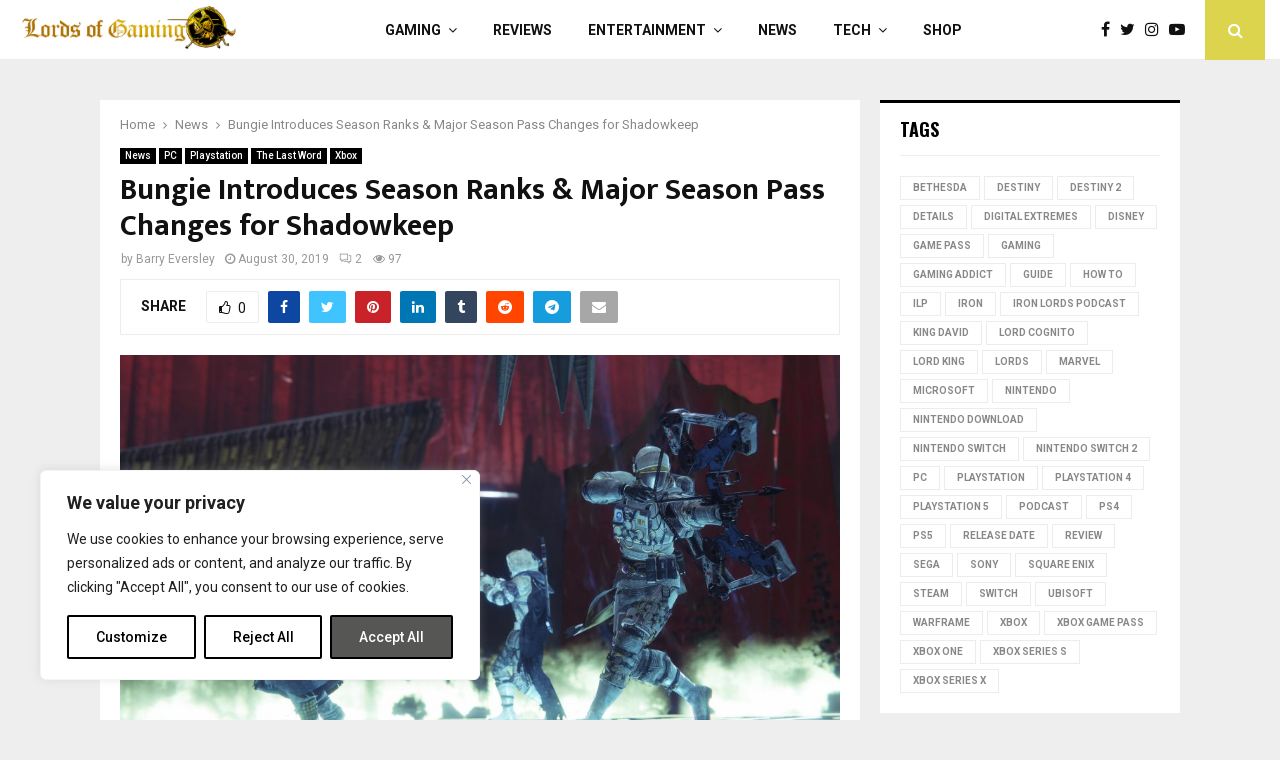

--- FILE ---
content_type: text/html; charset=utf-8
request_url: https://www.google.com/recaptcha/api2/aframe
body_size: 268
content:
<!DOCTYPE HTML><html><head><meta http-equiv="content-type" content="text/html; charset=UTF-8"></head><body><script nonce="5MRNOqs1tqcPW2HJ4vyUSw">/** Anti-fraud and anti-abuse applications only. See google.com/recaptcha */ try{var clients={'sodar':'https://pagead2.googlesyndication.com/pagead/sodar?'};window.addEventListener("message",function(a){try{if(a.source===window.parent){var b=JSON.parse(a.data);var c=clients[b['id']];if(c){var d=document.createElement('img');d.src=c+b['params']+'&rc='+(localStorage.getItem("rc::a")?sessionStorage.getItem("rc::b"):"");window.document.body.appendChild(d);sessionStorage.setItem("rc::e",parseInt(sessionStorage.getItem("rc::e")||0)+1);localStorage.setItem("rc::h",'1769914862133');}}}catch(b){}});window.parent.postMessage("_grecaptcha_ready", "*");}catch(b){}</script></body></html>